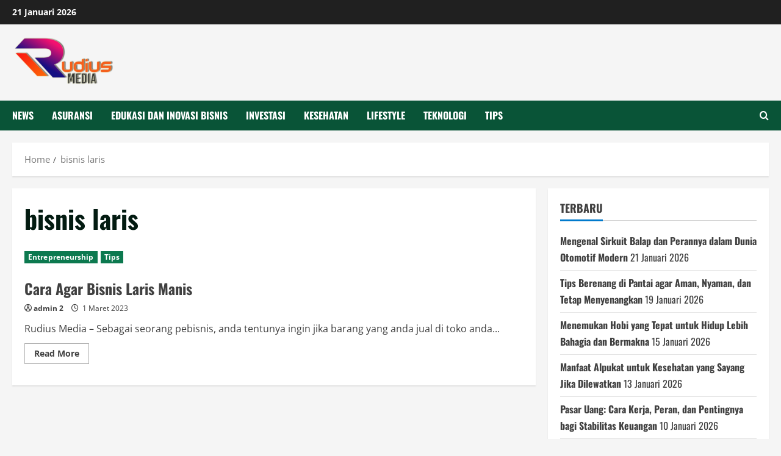

--- FILE ---
content_type: text/html; charset=UTF-8
request_url: https://rudiusmedia.com/tag/bisnis-laris/
body_size: 13867
content:
<!doctype html>
<html lang="id">

<head>
  <meta charset="UTF-8">
  <meta name="viewport" content="width=device-width, initial-scale=1">
  <link rel="profile" href="http://gmpg.org/xfn/11">

  <meta name='robots' content='index, follow, max-image-preview:large, max-snippet:-1, max-video-preview:-1' />
<link rel='preload' href='https://rudiusmedia.com/wp-content/themes/morenews/assets/fonts/oswald/oswald-regular.woff2' as='font' type='font/woff2' crossorigin='anonymous'>
<link rel='preload' href='https://rudiusmedia.com/wp-content/themes/morenews/assets/fonts/oswald/oswald-700.woff2' as='font' type='font/woff2' crossorigin='anonymous'>
<link rel='preload' href='https://rudiusmedia.com/wp-content/themes/morenews/assets/fonts/open-sans/open-sans-regular.woff2' as='font' type='font/woff2' crossorigin='anonymous'>
<link rel='preload' href='https://rudiusmedia.com/wp-content/themes/morenews/assets/fonts/open-sans/open-sans-700.woff2' as='font' type='font/woff2' crossorigin='anonymous'>

	<!-- This site is optimized with the Yoast SEO plugin v24.5 - https://yoast.com/wordpress/plugins/seo/ -->
	<title>bisnis laris Arsip - Rudius Media</title>
	<link rel="canonical" href="https://rudiusmedia.com/tag/bisnis-laris/" />
	<meta property="og:locale" content="id_ID" />
	<meta property="og:type" content="article" />
	<meta property="og:title" content="bisnis laris Arsip - Rudius Media" />
	<meta property="og:url" content="https://rudiusmedia.com/tag/bisnis-laris/" />
	<meta property="og:site_name" content="Rudius Media" />
	<meta name="twitter:card" content="summary_large_image" />
	<script type="application/ld+json" class="yoast-schema-graph">{"@context":"https://schema.org","@graph":[{"@type":"CollectionPage","@id":"https://rudiusmedia.com/tag/bisnis-laris/","url":"https://rudiusmedia.com/tag/bisnis-laris/","name":"bisnis laris Arsip - Rudius Media","isPartOf":{"@id":"https://rudiusmedia.com/#website"},"breadcrumb":{"@id":"https://rudiusmedia.com/tag/bisnis-laris/#breadcrumb"},"inLanguage":"id"},{"@type":"BreadcrumbList","@id":"https://rudiusmedia.com/tag/bisnis-laris/#breadcrumb","itemListElement":[{"@type":"ListItem","position":1,"name":"Beranda","item":"https://rudiusmedia.com/"},{"@type":"ListItem","position":2,"name":"bisnis laris"}]},{"@type":"WebSite","@id":"https://rudiusmedia.com/#website","url":"https://rudiusmedia.com/","name":"Rudius Media","description":"Portal Seputar Bisnis &amp; Berita","publisher":{"@id":"https://rudiusmedia.com/#organization"},"potentialAction":[{"@type":"SearchAction","target":{"@type":"EntryPoint","urlTemplate":"https://rudiusmedia.com/?s={search_term_string}"},"query-input":{"@type":"PropertyValueSpecification","valueRequired":true,"valueName":"search_term_string"}}],"inLanguage":"id"},{"@type":"Organization","@id":"https://rudiusmedia.com/#organization","name":"Rudius Media","url":"https://rudiusmedia.com/","logo":{"@type":"ImageObject","inLanguage":"id","@id":"https://rudiusmedia.com/#/schema/logo/image/","url":"https://rudiusmedia.com/wp-content/uploads/2023/06/cropped-Rudius-Media-new-e1687503051981.png","contentUrl":"https://rudiusmedia.com/wp-content/uploads/2023/06/cropped-Rudius-Media-new-e1687503051981.png","width":174,"height":85,"caption":"Rudius Media"},"image":{"@id":"https://rudiusmedia.com/#/schema/logo/image/"}}]}</script>
	<!-- / Yoast SEO plugin. -->


<link rel='preconnect' href='https://fonts.googleapis.com' />
<link rel='preconnect' href='https://fonts.gstatic.com' />
<link rel="alternate" type="application/rss+xml" title="Rudius Media &raquo; Feed" href="https://rudiusmedia.com/feed/" />
<link rel="alternate" type="application/rss+xml" title="Rudius Media &raquo; Umpan Komentar" href="https://rudiusmedia.com/comments/feed/" />
<link rel="alternate" type="application/rss+xml" title="Rudius Media &raquo; bisnis laris Umpan Tag" href="https://rudiusmedia.com/tag/bisnis-laris/feed/" />
<style id='wp-img-auto-sizes-contain-inline-css' type='text/css'>
img:is([sizes=auto i],[sizes^="auto," i]){contain-intrinsic-size:3000px 1500px}
/*# sourceURL=wp-img-auto-sizes-contain-inline-css */
</style>
<style id='wp-emoji-styles-inline-css' type='text/css'>

	img.wp-smiley, img.emoji {
		display: inline !important;
		border: none !important;
		box-shadow: none !important;
		height: 1em !important;
		width: 1em !important;
		margin: 0 0.07em !important;
		vertical-align: -0.1em !important;
		background: none !important;
		padding: 0 !important;
	}
/*# sourceURL=wp-emoji-styles-inline-css */
</style>
<style id='wp-block-library-inline-css' type='text/css'>
:root{--wp-block-synced-color:#7a00df;--wp-block-synced-color--rgb:122,0,223;--wp-bound-block-color:var(--wp-block-synced-color);--wp-editor-canvas-background:#ddd;--wp-admin-theme-color:#007cba;--wp-admin-theme-color--rgb:0,124,186;--wp-admin-theme-color-darker-10:#006ba1;--wp-admin-theme-color-darker-10--rgb:0,107,160.5;--wp-admin-theme-color-darker-20:#005a87;--wp-admin-theme-color-darker-20--rgb:0,90,135;--wp-admin-border-width-focus:2px}@media (min-resolution:192dpi){:root{--wp-admin-border-width-focus:1.5px}}.wp-element-button{cursor:pointer}:root .has-very-light-gray-background-color{background-color:#eee}:root .has-very-dark-gray-background-color{background-color:#313131}:root .has-very-light-gray-color{color:#eee}:root .has-very-dark-gray-color{color:#313131}:root .has-vivid-green-cyan-to-vivid-cyan-blue-gradient-background{background:linear-gradient(135deg,#00d084,#0693e3)}:root .has-purple-crush-gradient-background{background:linear-gradient(135deg,#34e2e4,#4721fb 50%,#ab1dfe)}:root .has-hazy-dawn-gradient-background{background:linear-gradient(135deg,#faaca8,#dad0ec)}:root .has-subdued-olive-gradient-background{background:linear-gradient(135deg,#fafae1,#67a671)}:root .has-atomic-cream-gradient-background{background:linear-gradient(135deg,#fdd79a,#004a59)}:root .has-nightshade-gradient-background{background:linear-gradient(135deg,#330968,#31cdcf)}:root .has-midnight-gradient-background{background:linear-gradient(135deg,#020381,#2874fc)}:root{--wp--preset--font-size--normal:16px;--wp--preset--font-size--huge:42px}.has-regular-font-size{font-size:1em}.has-larger-font-size{font-size:2.625em}.has-normal-font-size{font-size:var(--wp--preset--font-size--normal)}.has-huge-font-size{font-size:var(--wp--preset--font-size--huge)}.has-text-align-center{text-align:center}.has-text-align-left{text-align:left}.has-text-align-right{text-align:right}.has-fit-text{white-space:nowrap!important}#end-resizable-editor-section{display:none}.aligncenter{clear:both}.items-justified-left{justify-content:flex-start}.items-justified-center{justify-content:center}.items-justified-right{justify-content:flex-end}.items-justified-space-between{justify-content:space-between}.screen-reader-text{border:0;clip-path:inset(50%);height:1px;margin:-1px;overflow:hidden;padding:0;position:absolute;width:1px;word-wrap:normal!important}.screen-reader-text:focus{background-color:#ddd;clip-path:none;color:#444;display:block;font-size:1em;height:auto;left:5px;line-height:normal;padding:15px 23px 14px;text-decoration:none;top:5px;width:auto;z-index:100000}html :where(.has-border-color){border-style:solid}html :where([style*=border-top-color]){border-top-style:solid}html :where([style*=border-right-color]){border-right-style:solid}html :where([style*=border-bottom-color]){border-bottom-style:solid}html :where([style*=border-left-color]){border-left-style:solid}html :where([style*=border-width]){border-style:solid}html :where([style*=border-top-width]){border-top-style:solid}html :where([style*=border-right-width]){border-right-style:solid}html :where([style*=border-bottom-width]){border-bottom-style:solid}html :where([style*=border-left-width]){border-left-style:solid}html :where(img[class*=wp-image-]){height:auto;max-width:100%}:where(figure){margin:0 0 1em}html :where(.is-position-sticky){--wp-admin--admin-bar--position-offset:var(--wp-admin--admin-bar--height,0px)}@media screen and (max-width:600px){html :where(.is-position-sticky){--wp-admin--admin-bar--position-offset:0px}}

/*# sourceURL=wp-block-library-inline-css */
</style><style id='global-styles-inline-css' type='text/css'>
:root{--wp--preset--aspect-ratio--square: 1;--wp--preset--aspect-ratio--4-3: 4/3;--wp--preset--aspect-ratio--3-4: 3/4;--wp--preset--aspect-ratio--3-2: 3/2;--wp--preset--aspect-ratio--2-3: 2/3;--wp--preset--aspect-ratio--16-9: 16/9;--wp--preset--aspect-ratio--9-16: 9/16;--wp--preset--color--black: #000000;--wp--preset--color--cyan-bluish-gray: #abb8c3;--wp--preset--color--white: #ffffff;--wp--preset--color--pale-pink: #f78da7;--wp--preset--color--vivid-red: #cf2e2e;--wp--preset--color--luminous-vivid-orange: #ff6900;--wp--preset--color--luminous-vivid-amber: #fcb900;--wp--preset--color--light-green-cyan: #7bdcb5;--wp--preset--color--vivid-green-cyan: #00d084;--wp--preset--color--pale-cyan-blue: #8ed1fc;--wp--preset--color--vivid-cyan-blue: #0693e3;--wp--preset--color--vivid-purple: #9b51e0;--wp--preset--gradient--vivid-cyan-blue-to-vivid-purple: linear-gradient(135deg,rgb(6,147,227) 0%,rgb(155,81,224) 100%);--wp--preset--gradient--light-green-cyan-to-vivid-green-cyan: linear-gradient(135deg,rgb(122,220,180) 0%,rgb(0,208,130) 100%);--wp--preset--gradient--luminous-vivid-amber-to-luminous-vivid-orange: linear-gradient(135deg,rgb(252,185,0) 0%,rgb(255,105,0) 100%);--wp--preset--gradient--luminous-vivid-orange-to-vivid-red: linear-gradient(135deg,rgb(255,105,0) 0%,rgb(207,46,46) 100%);--wp--preset--gradient--very-light-gray-to-cyan-bluish-gray: linear-gradient(135deg,rgb(238,238,238) 0%,rgb(169,184,195) 100%);--wp--preset--gradient--cool-to-warm-spectrum: linear-gradient(135deg,rgb(74,234,220) 0%,rgb(151,120,209) 20%,rgb(207,42,186) 40%,rgb(238,44,130) 60%,rgb(251,105,98) 80%,rgb(254,248,76) 100%);--wp--preset--gradient--blush-light-purple: linear-gradient(135deg,rgb(255,206,236) 0%,rgb(152,150,240) 100%);--wp--preset--gradient--blush-bordeaux: linear-gradient(135deg,rgb(254,205,165) 0%,rgb(254,45,45) 50%,rgb(107,0,62) 100%);--wp--preset--gradient--luminous-dusk: linear-gradient(135deg,rgb(255,203,112) 0%,rgb(199,81,192) 50%,rgb(65,88,208) 100%);--wp--preset--gradient--pale-ocean: linear-gradient(135deg,rgb(255,245,203) 0%,rgb(182,227,212) 50%,rgb(51,167,181) 100%);--wp--preset--gradient--electric-grass: linear-gradient(135deg,rgb(202,248,128) 0%,rgb(113,206,126) 100%);--wp--preset--gradient--midnight: linear-gradient(135deg,rgb(2,3,129) 0%,rgb(40,116,252) 100%);--wp--preset--font-size--small: 13px;--wp--preset--font-size--medium: 20px;--wp--preset--font-size--large: 36px;--wp--preset--font-size--x-large: 42px;--wp--preset--spacing--20: 0.44rem;--wp--preset--spacing--30: 0.67rem;--wp--preset--spacing--40: 1rem;--wp--preset--spacing--50: 1.5rem;--wp--preset--spacing--60: 2.25rem;--wp--preset--spacing--70: 3.38rem;--wp--preset--spacing--80: 5.06rem;--wp--preset--shadow--natural: 6px 6px 9px rgba(0, 0, 0, 0.2);--wp--preset--shadow--deep: 12px 12px 50px rgba(0, 0, 0, 0.4);--wp--preset--shadow--sharp: 6px 6px 0px rgba(0, 0, 0, 0.2);--wp--preset--shadow--outlined: 6px 6px 0px -3px rgb(255, 255, 255), 6px 6px rgb(0, 0, 0);--wp--preset--shadow--crisp: 6px 6px 0px rgb(0, 0, 0);}:root { --wp--style--global--content-size: 740px;--wp--style--global--wide-size: 1300px; }:where(body) { margin: 0; }.wp-site-blocks > .alignleft { float: left; margin-right: 2em; }.wp-site-blocks > .alignright { float: right; margin-left: 2em; }.wp-site-blocks > .aligncenter { justify-content: center; margin-left: auto; margin-right: auto; }:where(.wp-site-blocks) > * { margin-block-start: 24px; margin-block-end: 0; }:where(.wp-site-blocks) > :first-child { margin-block-start: 0; }:where(.wp-site-blocks) > :last-child { margin-block-end: 0; }:root { --wp--style--block-gap: 24px; }:root :where(.is-layout-flow) > :first-child{margin-block-start: 0;}:root :where(.is-layout-flow) > :last-child{margin-block-end: 0;}:root :where(.is-layout-flow) > *{margin-block-start: 24px;margin-block-end: 0;}:root :where(.is-layout-constrained) > :first-child{margin-block-start: 0;}:root :where(.is-layout-constrained) > :last-child{margin-block-end: 0;}:root :where(.is-layout-constrained) > *{margin-block-start: 24px;margin-block-end: 0;}:root :where(.is-layout-flex){gap: 24px;}:root :where(.is-layout-grid){gap: 24px;}.is-layout-flow > .alignleft{float: left;margin-inline-start: 0;margin-inline-end: 2em;}.is-layout-flow > .alignright{float: right;margin-inline-start: 2em;margin-inline-end: 0;}.is-layout-flow > .aligncenter{margin-left: auto !important;margin-right: auto !important;}.is-layout-constrained > .alignleft{float: left;margin-inline-start: 0;margin-inline-end: 2em;}.is-layout-constrained > .alignright{float: right;margin-inline-start: 2em;margin-inline-end: 0;}.is-layout-constrained > .aligncenter{margin-left: auto !important;margin-right: auto !important;}.is-layout-constrained > :where(:not(.alignleft):not(.alignright):not(.alignfull)){max-width: var(--wp--style--global--content-size);margin-left: auto !important;margin-right: auto !important;}.is-layout-constrained > .alignwide{max-width: var(--wp--style--global--wide-size);}body .is-layout-flex{display: flex;}.is-layout-flex{flex-wrap: wrap;align-items: center;}.is-layout-flex > :is(*, div){margin: 0;}body .is-layout-grid{display: grid;}.is-layout-grid > :is(*, div){margin: 0;}body{padding-top: 0px;padding-right: 0px;padding-bottom: 0px;padding-left: 0px;}a:where(:not(.wp-element-button)){text-decoration: none;}:root :where(.wp-element-button, .wp-block-button__link){background-color: #32373c;border-width: 0;color: #fff;font-family: inherit;font-size: inherit;font-style: inherit;font-weight: inherit;letter-spacing: inherit;line-height: inherit;padding-top: calc(0.667em + 2px);padding-right: calc(1.333em + 2px);padding-bottom: calc(0.667em + 2px);padding-left: calc(1.333em + 2px);text-decoration: none;text-transform: inherit;}.has-black-color{color: var(--wp--preset--color--black) !important;}.has-cyan-bluish-gray-color{color: var(--wp--preset--color--cyan-bluish-gray) !important;}.has-white-color{color: var(--wp--preset--color--white) !important;}.has-pale-pink-color{color: var(--wp--preset--color--pale-pink) !important;}.has-vivid-red-color{color: var(--wp--preset--color--vivid-red) !important;}.has-luminous-vivid-orange-color{color: var(--wp--preset--color--luminous-vivid-orange) !important;}.has-luminous-vivid-amber-color{color: var(--wp--preset--color--luminous-vivid-amber) !important;}.has-light-green-cyan-color{color: var(--wp--preset--color--light-green-cyan) !important;}.has-vivid-green-cyan-color{color: var(--wp--preset--color--vivid-green-cyan) !important;}.has-pale-cyan-blue-color{color: var(--wp--preset--color--pale-cyan-blue) !important;}.has-vivid-cyan-blue-color{color: var(--wp--preset--color--vivid-cyan-blue) !important;}.has-vivid-purple-color{color: var(--wp--preset--color--vivid-purple) !important;}.has-black-background-color{background-color: var(--wp--preset--color--black) !important;}.has-cyan-bluish-gray-background-color{background-color: var(--wp--preset--color--cyan-bluish-gray) !important;}.has-white-background-color{background-color: var(--wp--preset--color--white) !important;}.has-pale-pink-background-color{background-color: var(--wp--preset--color--pale-pink) !important;}.has-vivid-red-background-color{background-color: var(--wp--preset--color--vivid-red) !important;}.has-luminous-vivid-orange-background-color{background-color: var(--wp--preset--color--luminous-vivid-orange) !important;}.has-luminous-vivid-amber-background-color{background-color: var(--wp--preset--color--luminous-vivid-amber) !important;}.has-light-green-cyan-background-color{background-color: var(--wp--preset--color--light-green-cyan) !important;}.has-vivid-green-cyan-background-color{background-color: var(--wp--preset--color--vivid-green-cyan) !important;}.has-pale-cyan-blue-background-color{background-color: var(--wp--preset--color--pale-cyan-blue) !important;}.has-vivid-cyan-blue-background-color{background-color: var(--wp--preset--color--vivid-cyan-blue) !important;}.has-vivid-purple-background-color{background-color: var(--wp--preset--color--vivid-purple) !important;}.has-black-border-color{border-color: var(--wp--preset--color--black) !important;}.has-cyan-bluish-gray-border-color{border-color: var(--wp--preset--color--cyan-bluish-gray) !important;}.has-white-border-color{border-color: var(--wp--preset--color--white) !important;}.has-pale-pink-border-color{border-color: var(--wp--preset--color--pale-pink) !important;}.has-vivid-red-border-color{border-color: var(--wp--preset--color--vivid-red) !important;}.has-luminous-vivid-orange-border-color{border-color: var(--wp--preset--color--luminous-vivid-orange) !important;}.has-luminous-vivid-amber-border-color{border-color: var(--wp--preset--color--luminous-vivid-amber) !important;}.has-light-green-cyan-border-color{border-color: var(--wp--preset--color--light-green-cyan) !important;}.has-vivid-green-cyan-border-color{border-color: var(--wp--preset--color--vivid-green-cyan) !important;}.has-pale-cyan-blue-border-color{border-color: var(--wp--preset--color--pale-cyan-blue) !important;}.has-vivid-cyan-blue-border-color{border-color: var(--wp--preset--color--vivid-cyan-blue) !important;}.has-vivid-purple-border-color{border-color: var(--wp--preset--color--vivid-purple) !important;}.has-vivid-cyan-blue-to-vivid-purple-gradient-background{background: var(--wp--preset--gradient--vivid-cyan-blue-to-vivid-purple) !important;}.has-light-green-cyan-to-vivid-green-cyan-gradient-background{background: var(--wp--preset--gradient--light-green-cyan-to-vivid-green-cyan) !important;}.has-luminous-vivid-amber-to-luminous-vivid-orange-gradient-background{background: var(--wp--preset--gradient--luminous-vivid-amber-to-luminous-vivid-orange) !important;}.has-luminous-vivid-orange-to-vivid-red-gradient-background{background: var(--wp--preset--gradient--luminous-vivid-orange-to-vivid-red) !important;}.has-very-light-gray-to-cyan-bluish-gray-gradient-background{background: var(--wp--preset--gradient--very-light-gray-to-cyan-bluish-gray) !important;}.has-cool-to-warm-spectrum-gradient-background{background: var(--wp--preset--gradient--cool-to-warm-spectrum) !important;}.has-blush-light-purple-gradient-background{background: var(--wp--preset--gradient--blush-light-purple) !important;}.has-blush-bordeaux-gradient-background{background: var(--wp--preset--gradient--blush-bordeaux) !important;}.has-luminous-dusk-gradient-background{background: var(--wp--preset--gradient--luminous-dusk) !important;}.has-pale-ocean-gradient-background{background: var(--wp--preset--gradient--pale-ocean) !important;}.has-electric-grass-gradient-background{background: var(--wp--preset--gradient--electric-grass) !important;}.has-midnight-gradient-background{background: var(--wp--preset--gradient--midnight) !important;}.has-small-font-size{font-size: var(--wp--preset--font-size--small) !important;}.has-medium-font-size{font-size: var(--wp--preset--font-size--medium) !important;}.has-large-font-size{font-size: var(--wp--preset--font-size--large) !important;}.has-x-large-font-size{font-size: var(--wp--preset--font-size--x-large) !important;}
/*# sourceURL=global-styles-inline-css */
</style>

<link rel='stylesheet' id='bootstrap-css' href='https://rudiusmedia.com/wp-content/themes/morenews/assets/bootstrap/css/bootstrap.min.css?ver=6.9' type='text/css' media='all' />
<link rel='stylesheet' id='morenews-style-css' href='https://rudiusmedia.com/wp-content/themes/morenews/style.min.css?ver=1.3.0' type='text/css' media='all' />
<style id='morenews-style-inline-css' type='text/css'>
body.aft-dark-mode #sidr,body.aft-dark-mode,body.aft-dark-mode.custom-background,body.aft-dark-mode #af-preloader{background-color:#000000;} body.aft-default-mode #sidr,body.aft-default-mode #af-preloader,body.aft-default-mode{background-color:#f5f5f5;} .frm_style_formidable-style.with_frm_style .frm_compact .frm_dropzone.dz-clickable .dz-message,.frm_style_formidable-style.with_frm_style input[type=submit],.frm_style_formidable-style.with_frm_style .frm_submit input[type=button],.frm_style_formidable-style.with_frm_style .frm_submit button,.frm_form_submit_style,.frm_style_formidable-style.with_frm_style .frm-edit-page-btn,.woocommerce #respond input#submit.disabled,.woocommerce #respond input#submit:disabled,.woocommerce #respond input#submit:disabled[disabled],.woocommerce a.button.disabled,.woocommerce a.button:disabled,.woocommerce a.button:disabled[disabled],.woocommerce button.button.disabled,.woocommerce button.button:disabled,.woocommerce button.button:disabled[disabled],.woocommerce input.button.disabled,.woocommerce input.button:disabled,.woocommerce input.button:disabled[disabled],.woocommerce #respond input#submit,.woocommerce a.button,.woocommerce button.button,.woocommerce input.button,.woocommerce #respond input#submit.alt,.woocommerce a.button.alt,.woocommerce button.button.alt,.woocommerce input.button.alt,.woocommerce-account .addresses .title .edit,:root .wc-block-featured-product__link :where(.wp-element-button,.wp-block-button__link),:root .wc-block-featured-category__link :where(.wp-element-button,.wp-block-button__link),hustle-button,button.wc-block-mini-cart__button,.wc-block-checkout .wp-block-button__link,.wp-block-button.wc-block-components-product-button .wp-block-button__link,.wc-block-grid__product-add-to-cart.wp-block-button .wp-block-button__link,body .wc-block-components-button,.wc-block-grid .wp-block-button__link,.woocommerce-notices-wrapper .button,body .woocommerce-notices-wrapper .button:hover,body.woocommerce .single_add_to_cart_button.button:hover,body.woocommerce a.button.add_to_cart_button:hover,.widget-title-fill-and-border .wp-block-search__label,.widget-title-fill-and-border .wp-block-group .wp-block-heading,.widget-title-fill-and-no-border .wp-block-search__label,.widget-title-fill-and-no-border .wp-block-group .wp-block-heading,.widget-title-fill-and-border .wp_post_author_widget .widget-title .header-after,.widget-title-fill-and-border .widget-title .heading-line,.widget-title-fill-and-border .aft-posts-tabs-panel .nav-tabs>li>a.active,.widget-title-fill-and-border .aft-main-banner-wrapper .widget-title .heading-line ,.widget-title-fill-and-no-border .wp_post_author_widget .widget-title .header-after,.widget-title-fill-and-no-border .widget-title .heading-line,.widget-title-fill-and-no-border .aft-posts-tabs-panel .nav-tabs>li>a.active,.widget-title-fill-and-no-border .aft-main-banner-wrapper .widget-title .heading-line,a.sidr-class-sidr-button-close,body.widget-title-border-bottom .header-after1 .heading-line-before,body.widget-title-border-bottom .widget-title .heading-line-before,.widget-title-border-center .wp-block-search__label::after,.widget-title-border-center .wp-block-group .wp-block-heading::after,.widget-title-border-center .wp_post_author_widget .widget-title .heading-line-before,.widget-title-border-center .aft-posts-tabs-panel .nav-tabs>li>a.active::after,.widget-title-border-center .wp_post_author_widget .widget-title .header-after::after,.widget-title-border-center .widget-title .heading-line-after,.widget-title-border-bottom .wp-block-search__label::after,.widget-title-border-bottom .wp-block-group .wp-block-heading::after,.widget-title-border-bottom .heading-line::before,.widget-title-border-bottom .wp-post-author-wrap .header-after::before,.widget-title-border-bottom .aft-posts-tabs-panel .nav-tabs>li>a.active span::after,.aft-dark-mode .is-style-fill a.wp-block-button__link:not(.has-background),.aft-default-mode .is-style-fill a.wp-block-button__link:not(.has-background),a.comment-reply-link,body.aft-default-mode .reply a,body.aft-dark-mode .reply a,.aft-popular-taxonomies-lists span::before ,#loader-wrapper div,span.heading-line::before,.wp-post-author-wrap .header-after::before,body.aft-dark-mode input[type="button"],body.aft-dark-mode input[type="reset"],body.aft-dark-mode input[type="submit"],body.aft-dark-mode .inner-suscribe input[type=submit],body.aft-default-mode input[type="button"],body.aft-default-mode input[type="reset"],body.aft-default-mode input[type="submit"],body.aft-default-mode .inner-suscribe input[type=submit],.woocommerce-product-search button[type="submit"],input.search-submit,.wp-block-search__button,.af-youtube-slider .af-video-wrap .af-bg-play i,.af-youtube-video-list .entry-header-yt-video-wrapper .af-yt-video-play i,.af-post-format i,body .btn-style1 a:visited,body .btn-style1 a,body .morenews-pagination .nav-links .page-numbers.current,body #scroll-up,button,body article.sticky .read-single:before,.aft-readmore-wrapper a.aft-readmore:hover,body.aft-dark-mode .aft-readmore-wrapper a.aft-readmore:hover,footer.site-footer .aft-readmore-wrapper a.aft-readmore:hover,.aft-readmore-wrapper a.aft-readmore:hover,body .trending-posts-vertical .trending-no{background-color:#1520f2;} div.wpforms-container-full button[type=submit]:hover,div.wpforms-container-full button[type=submit]:not(:hover):not(:active){background-color:#1520f2 !important;} .grid-design-texts-over-image .aft-readmore-wrapper a.aft-readmore:hover,.aft-readmore-wrapper a.aft-readmore:hover,body.aft-dark-mode .aft-readmore-wrapper a.aft-readmore:hover,body.aft-default-mode .aft-readmore-wrapper a.aft-readmore:hover,body.single .entry-header .aft-post-excerpt-and-meta .post-excerpt,body.aft-dark-mode.single span.tags-links a:hover,.morenews-pagination .nav-links .page-numbers.current,.aft-readmore-wrapper a.aft-readmore:hover,p.awpa-more-posts a:hover{border-color:#1520f2;} .wp-post-author-meta .wp-post-author-meta-more-posts a.awpa-more-posts:hover{border-color:#1520f2;} body:not(.rtl) .aft-popular-taxonomies-lists span::after{border-left-color:#1520f2;} body.rtl .aft-popular-taxonomies-lists span::after{border-right-color:#1520f2;} .widget-title-fill-and-no-border .wp-block-search__label::after,.widget-title-fill-and-no-border .wp-block-group .wp-block-heading::after,.widget-title-fill-and-no-border .aft-posts-tabs-panel .nav-tabs>li a.active::after,.widget-title-fill-and-no-border .morenews-widget .widget-title::before,.widget-title-fill-and-no-border .morenews-customizer .widget-title::before{border-top-color:#1520f2;} .woocommerce div.product .woocommerce-tabs ul.tabs li.active,#scroll-up::after,.aft-dark-mode #loader,.aft-default-mode #loader{border-bottom-color:#1520f2;} footer.site-footer .wp-calendar-nav a:hover,footer.site-footer .wp-block-latest-comments__comment-meta a:hover,.aft-dark-mode .tagcloud a:hover,.aft-dark-mode .widget ul.menu >li a:hover,.aft-dark-mode .widget > ul > li a:hover,.banner-exclusive-posts-wrapper a:hover,.list-style .read-title h3 a:hover,.grid-design-default .read-title h3 a:hover,body.aft-dark-mode .banner-exclusive-posts-wrapper a:hover,body.aft-dark-mode .banner-exclusive-posts-wrapper a:visited:hover,body.aft-default-mode .banner-exclusive-posts-wrapper a:hover,body.aft-default-mode .banner-exclusive-posts-wrapper a:visited:hover,body.wp-post-author-meta .awpa-display-name a:hover,.widget_text a ,.post-description a:not(.aft-readmore),.post-description a:not(.aft-readmore):visited,.wp_post_author_widget .wp-post-author-meta .awpa-display-name a:hover,.wp-post-author-meta .wp-post-author-meta-more-posts a.awpa-more-posts:hover,body.aft-default-mode .af-breadcrumbs a:hover,body.aft-dark-mode .af-breadcrumbs a:hover,body .wp-block-latest-comments li.wp-block-latest-comments__comment a:hover,body .site-footer .color-pad .read-title h3 a:hover,body.aft-dark-mode #secondary .morenews-widget ul[class*="wp-block-"] a:hover,body.aft-dark-mode #secondary .morenews-widget ol[class*="wp-block-"] a:hover,body.aft-dark-mode a.post-edit-link:hover,body.aft-default-mode #secondary .morenews-widget ul[class*="wp-block-"] a:hover,body.aft-default-mode #secondary .morenews-widget ol[class*="wp-block-"] a:hover,body.aft-default-mode a.post-edit-link:hover,body.aft-default-mode #secondary .widget > ul > li a:hover,body.aft-default-mode footer.comment-meta a:hover,body.aft-dark-mode footer.comment-meta a:hover,body.aft-default-mode .comment-form a:hover,body.aft-dark-mode .comment-form a:hover,body.aft-dark-mode .entry-content > .wp-block-tag-cloud a:not(.has-text-color):hover,body.aft-default-mode .entry-content > .wp-block-tag-cloud a:not(.has-text-color):hover,body.aft-dark-mode .entry-content .wp-block-archives-list.wp-block-archives a:not(.has-text-color):hover,body.aft-default-mode .entry-content .wp-block-archives-list.wp-block-archives a:not(.has-text-color):hover,body.aft-dark-mode .entry-content .wp-block-latest-posts a:not(.has-text-color):hover,body.aft-dark-mode .entry-content .wp-block-categories-list.wp-block-categories a:not(.has-text-color):hover,body.aft-default-mode .entry-content .wp-block-latest-posts a:not(.has-text-color):hover,body.aft-default-mode .entry-content .wp-block-categories-list.wp-block-categories a:not(.has-text-color):hover,.aft-default-mode .wp-block-archives-list.wp-block-archives a:not(.has-text-color):hover,.aft-default-mode .wp-block-latest-posts a:not(.has-text-color):hover,.aft-default-mode .wp-block-categories-list.wp-block-categories a:not(.has-text-color):hover,.aft-default-mode .wp-block-latest-comments li.wp-block-latest-comments__comment a:hover,.aft-dark-mode .wp-block-archives-list.wp-block-archives a:not(.has-text-color):hover,.aft-dark-mode .wp-block-latest-posts a:not(.has-text-color):hover,.aft-dark-mode .wp-block-categories-list.wp-block-categories a:not(.has-text-color):hover,.aft-dark-mode .wp-block-latest-comments li.wp-block-latest-comments__comment a:hover,body.aft-dark-mode .morenews-pagination .nav-links a.page-numbers:hover,body.aft-default-mode .morenews-pagination .nav-links a.page-numbers:hover,body.aft-default-mode .aft-popular-taxonomies-lists ul li a:hover ,body.aft-dark-mode .aft-popular-taxonomies-lists ul li a:hover,body.aft-dark-mode .wp-calendar-nav a,body .entry-content > .wp-block-heading a:not(.has-link-color),body .entry-content > ul a,body .entry-content > ol a,body .entry-content > p a ,body.aft-default-mode p.logged-in-as a,body.aft-dark-mode p.logged-in-as a,body.aft-dark-mode .woocommerce-loop-product__title:hover,body.aft-default-mode .woocommerce-loop-product__title:hover,a:hover,p a,.stars a:active,.stars a:focus,.morenews-widget.widget_text a,body.aft-default-mode .wp-block-latest-comments li.wp-block-latest-comments__comment a:hover,body.aft-dark-mode .wp-block-latest-comments li.wp-block-latest-comments__comment a:hover,.entry-content .wp-block-latest-comments a:not(.has-text-color):hover,.wc-block-grid__product .wc-block-grid__product-link:focus,body.aft-default-mode .entry-content h1:not(.has-link-color):not(.wp-block-post-title) a,body.aft-default-mode .entry-content h2:not(.has-link-color):not(.wp-block-post-title) a,body.aft-default-mode .entry-content h3:not(.has-link-color):not(.wp-block-post-title) a,body.aft-default-mode .entry-content h4:not(.has-link-color):not(.wp-block-post-title) a,body.aft-default-mode .entry-content h5:not(.has-link-color):not(.wp-block-post-title) a,body.aft-default-mode .entry-content h6:not(.has-link-color):not(.wp-block-post-title) a,body.aft-dark-mode .entry-content h1:not(.has-link-color):not(.wp-block-post-title) a,body.aft-dark-mode .entry-content h2:not(.has-link-color):not(.wp-block-post-title) a,body.aft-dark-mode .entry-content h3:not(.has-link-color):not(.wp-block-post-title) a,body.aft-dark-mode .entry-content h4:not(.has-link-color):not(.wp-block-post-title) a,body.aft-dark-mode .entry-content h5:not(.has-link-color):not(.wp-block-post-title) a,body.aft-dark-mode .entry-content h6:not(.has-link-color):not(.wp-block-post-title) a,body.aft-default-mode .comment-content a,body.aft-dark-mode .comment-content a,body.aft-default-mode .post-excerpt a,body.aft-dark-mode .post-excerpt a,body.aft-default-mode .wp-block-tag-cloud a:hover,body.aft-default-mode .tagcloud a:hover,body.aft-default-mode.single span.tags-links a:hover,body.aft-default-mode p.awpa-more-posts a:hover,body.aft-default-mode p.awpa-website a:hover ,body.aft-default-mode .wp-post-author-meta h4 a:hover,body.aft-default-mode .widget ul.menu >li a:hover,body.aft-default-mode .widget > ul > li a:hover,body.aft-default-mode .nav-links a:hover,body.aft-default-mode ul.trail-items li a:hover,body.aft-dark-mode .wp-block-tag-cloud a:hover,body.aft-dark-mode .tagcloud a:hover,body.aft-dark-mode.single span.tags-links a:hover,body.aft-dark-mode p.awpa-more-posts a:hover,body.aft-dark-mode p.awpa-website a:hover ,body.aft-dark-mode .widget ul.menu >li a:hover,body.aft-dark-mode .nav-links a:hover,body.aft-dark-mode ul.trail-items li a:hover{color:#1520f2;} @media only screen and (min-width:992px){body.aft-default-mode .morenews-header .main-navigation .menu-desktop > ul > li:hover > a:before,body.aft-default-mode .morenews-header .main-navigation .menu-desktop > ul > li.current-menu-item > a:before{background-color:#1520f2;} } .woocommerce-product-search button[type="submit"],input.search-submit{background-color:#1520f2;} .aft-dark-mode .entry-content a:hover,.aft-dark-mode .entry-content a:focus,.aft-dark-mode .entry-content a:active,.wp-calendar-nav a,#wp-calendar tbody td a,body.aft-dark-mode #wp-calendar tbody td#today,body.aft-default-mode #wp-calendar tbody td#today,body.aft-default-mode .entry-content > .wp-block-heading a:not(.has-link-color),body.aft-dark-mode .entry-content > .wp-block-heading a:not(.has-link-color),body .entry-content > ul a,body .entry-content > ul a:visited,body .entry-content > ol a,body .entry-content > ol a:visited,body .entry-content > p a,body .entry-content > p a:visited{color:#1520f2;} .woocommerce-product-search button[type="submit"],input.search-submit,body.single span.tags-links a:hover,body .entry-content > .wp-block-heading a:not(.has-link-color),body .entry-content > ul a,body .entry-content > ul a:visited,body .entry-content > ol a,body .entry-content > ol a:visited,body .entry-content > p a,body .entry-content > p a:visited{border-color:#1520f2;} @media only screen and (min-width:993px){.main-navigation .menu-desktop > li.current-menu-item::after,.main-navigation .menu-desktop > ul > li.current-menu-item::after,.main-navigation .menu-desktop > li::after,.main-navigation .menu-desktop > ul > li::after{background-color:#1520f2;} } .site-branding .site-title{font-family:Oswald;} body,button,input,select,optgroup,.cat-links li a,.min-read,.af-social-contacts .social-widget-menu .screen-reader-text,textarea{font-family:Open Sans;} .wp-block-tag-cloud a,.tagcloud a,body span.hustle-title,.wp-block-blockspare-blockspare-tabs .bs-tabs-title-list li a.bs-tab-title,.navigation.post-navigation .nav-links a,div.custom-menu-link > a,.exclusive-posts .exclusive-now span,.aft-popular-taxonomies-lists span,.exclusive-posts a,.aft-posts-tabs-panel .nav-tabs>li>a,.widget-title-border-bottom .aft-posts-tabs-panel .nav-tabs>li>a,.nav-tabs>li,.widget ul ul li,.widget ul.menu >li ,.widget > ul > li,.wp-block-search__label,.wp-block-latest-posts.wp-block-latest-posts__list li,.wp-block-latest-comments li.wp-block-latest-comments__comment,.wp-block-group ul li a,.main-navigation ul li a,h1,h2,h3,h4,h5,h6{font-family:Oswald;} <!-- .elementor-page .elementor-section.elementor-section-full_width > .elementor-container,.elementor-page .elementor-section.elementor-section-boxed > .elementor-container,.elementor-default .elementor-section.elementor-section-full_width > .elementor-container,.elementor-default .elementor-section.elementor-section-boxed > .elementor-container{max-width:1300px;} --> .container-wrapper .elementor{max-width:100%;} .full-width-content .elementor-section-stretched,.align-content-left .elementor-section-stretched,.align-content-right .elementor-section-stretched{max-width:100%;left:0 !important;}
/*# sourceURL=morenews-style-inline-css */
</style>
<link rel='stylesheet' id='moremag-css' href='https://rudiusmedia.com/wp-content/themes/moremag/style.css?ver=1.3.0' type='text/css' media='all' />
<link rel='stylesheet' id='aft-icons-css' href='https://rudiusmedia.com/wp-content/themes/morenews/assets/icons/style.css?ver=6.9' type='text/css' media='all' />
<link rel='stylesheet' id='slick-css' href='https://rudiusmedia.com/wp-content/themes/morenews/assets/slick/css/slick.min.css?ver=6.9' type='text/css' media='all' />
<link rel='stylesheet' id='sidr-css' href='https://rudiusmedia.com/wp-content/themes/morenews/assets/sidr/css/jquery.sidr.dark.css?ver=6.9' type='text/css' media='all' />
<link rel='stylesheet' id='magnific-popup-css' href='https://rudiusmedia.com/wp-content/themes/morenews/assets/magnific-popup/magnific-popup.css?ver=6.9' type='text/css' media='all' />
<script type="text/javascript" src="https://rudiusmedia.com/wp-includes/js/jquery/jquery.min.js?ver=3.7.1" id="jquery-core-js"></script>
<script type="text/javascript" src="https://rudiusmedia.com/wp-includes/js/jquery/jquery-migrate.min.js?ver=3.4.1" id="jquery-migrate-js"></script>
<script type="text/javascript" src="https://rudiusmedia.com/wp-content/themes/morenews/assets/background-script.js?ver=1.3.0" id="morenews-background-script-js"></script>
<link rel="https://api.w.org/" href="https://rudiusmedia.com/wp-json/" /><link rel="alternate" title="JSON" type="application/json" href="https://rudiusmedia.com/wp-json/wp/v2/tags/477" /><link rel="EditURI" type="application/rsd+xml" title="RSD" href="https://rudiusmedia.com/xmlrpc.php?rsd" />
<meta name="generator" content="WordPress 6.9" />
    <style type="text/css">
      .site-title,
      .site-description {
        position: absolute;
        clip: rect(1px, 1px, 1px, 1px);
        display: none;
      }

          </style>
<link rel="icon" href="https://rudiusmedia.com/wp-content/uploads/2022/09/cropped-Rudius-Media-logo-32x32.png" sizes="32x32" />
<link rel="icon" href="https://rudiusmedia.com/wp-content/uploads/2022/09/cropped-Rudius-Media-logo-192x192.png" sizes="192x192" />
<link rel="apple-touch-icon" href="https://rudiusmedia.com/wp-content/uploads/2022/09/cropped-Rudius-Media-logo-180x180.png" />
<meta name="msapplication-TileImage" content="https://rudiusmedia.com/wp-content/uploads/2022/09/cropped-Rudius-Media-logo-270x270.png" />
</head>

<body class="archive tag tag-bisnis-laris tag-477 wp-custom-logo wp-embed-responsive wp-theme-morenews wp-child-theme-moremag hfeed  aft-sticky-header aft-default-mode aft-header-layout-side header-image-default widget-title-border-bottom default-content-layout align-content-left af-wide-layout">
  
  
  <div id="page" class="site af-whole-wrapper">
    <a class="skip-link screen-reader-text" href="#content">Skip to content</a>

    
    <header id="masthead" class="header-layout-side morenews-header">
        <div class="top-header">
    <div class="container-wrapper">
      <div class="top-bar-flex">
        <div class="top-bar-left col-2">
          <div class="date-bar-left">
                  <span class="topbar-date">
        21 Januari 2026      </span>
              </div>
        </div>
        <div class="top-bar-right col-2">
          <div class="aft-small-social-menu">
                            </div>
        </div>
      </div>
    </div>
  </div>
<div class="af-middle-header " >
  <div class="container-wrapper">

        <div class="af-middle-container">
      <div class="logo">
            <div class="site-branding ">
      <a href="https://rudiusmedia.com/" class="custom-logo-link" rel="home"><img width="174" height="85" src="https://rudiusmedia.com/wp-content/uploads/2023/06/cropped-Rudius-Media-new-e1687503051981.png" class="custom-logo" alt="Rudius Media new" decoding="async" loading="lazy" /></a>        <p class="site-title font-family-1">
          <a href="https://rudiusmedia.com/" class="site-title-anchor" rel="home">Rudius Media</a>
        </p>
      
              <p class="site-description">Portal Seputar Bisnis &amp; Berita</p>
          </div>

      </div>
          </div>
  </div>
</div>
<div id="main-navigation-bar" class="af-bottom-header">
  <div class="container-wrapper">
    <div class="bottom-bar-flex">
      <div class="offcanvas-navigaiton">
                <div class="af-bottom-head-nav">
              <div class="navigation-container">
      <nav class="main-navigation clearfix">

        <span class="toggle-menu" aria-controls="primary-menu" aria-expanded="false">
          <a href="#" role="button" class="aft-void-menu" aria-expanded="false">
            <span class="screen-reader-text">
              Primary Menu            </span>
            <i class="ham"></i>
          </a>
        </span>


        <div class="menu main-menu menu-desktop show-menu-border"><ul id="primary-menu" class="menu"><li id="menu-item-15" class="menu-item menu-item-type-taxonomy menu-item-object-category menu-item-15"><a href="https://rudiusmedia.com/category/news/">News</a></li>
<li id="menu-item-317" class="menu-item menu-item-type-taxonomy menu-item-object-category menu-item-317"><a href="https://rudiusmedia.com/category/asuransi/">Asuransi</a></li>
<li id="menu-item-17" class="menu-item menu-item-type-taxonomy menu-item-object-category menu-item-17"><a href="https://rudiusmedia.com/category/edukasi-dan-inovasi-bisnis/">Edukasi dan Inovasi Bisnis</a></li>
<li id="menu-item-19" class="menu-item menu-item-type-taxonomy menu-item-object-category menu-item-19"><a href="https://rudiusmedia.com/category/investasi/">Investasi</a></li>
<li id="menu-item-3208" class="menu-item menu-item-type-taxonomy menu-item-object-category menu-item-3208"><a href="https://rudiusmedia.com/category/kesehatan/">Kesehatan</a></li>
<li id="menu-item-814" class="menu-item menu-item-type-taxonomy menu-item-object-category menu-item-814"><a href="https://rudiusmedia.com/category/lifestyle/">Lifestyle</a></li>
<li id="menu-item-813" class="menu-item menu-item-type-taxonomy menu-item-object-category menu-item-813"><a href="https://rudiusmedia.com/category/teknologi/">Teknologi</a></li>
<li id="menu-item-18" class="menu-item menu-item-type-taxonomy menu-item-object-category menu-item-18"><a href="https://rudiusmedia.com/category/tips/">Tips</a></li>
</ul></div>      </nav>
    </div>


          </div>
      </div>
      <div class="search-watch">
            <div class="af-search-wrap">
      <div class="search-overlay" aria-label="Open search form">
        <a href="#" title="Search" class="search-icon" aria-label="Open search form">
          <i class="fa fa-search"></i>
        </a>
        <div class="af-search-form">
          <form role="search" method="get" class="search-form" action="https://rudiusmedia.com/">
				<label>
					<span class="screen-reader-text">Cari untuk:</span>
					<input type="search" class="search-field" placeholder="Cari &hellip;" value="" name="s" />
				</label>
				<input type="submit" class="search-submit" value="Cari" />
			</form>        </div>
      </div>
    </div>

            
          </div>
    </div>
  </div>
</div>    </header>

    <!-- end slider-section -->
  
                    <div class="aft-main-breadcrumb-wrapper container-wrapper">
              <div class="af-breadcrumbs font-family-1 color-pad">

      <div role="navigation" aria-label="Breadcrumbs" class="breadcrumb-trail breadcrumbs" itemprop="breadcrumb"><ul class="trail-items" itemscope itemtype="http://schema.org/BreadcrumbList"><meta name="numberOfItems" content="2" /><meta name="itemListOrder" content="Ascending" /><li itemprop="itemListElement" itemscope itemtype="http://schema.org/ListItem" class="trail-item trail-begin"><a href="https://rudiusmedia.com/" rel="home" itemprop="item"><span itemprop="name">Home</span></a><meta itemprop="position" content="1" /></li><li itemprop="itemListElement" itemscope itemtype="http://schema.org/ListItem" class="trail-item trail-end"><a href="https://rudiusmedia.com/tag/bisnis-laris/" itemprop="item"><span itemprop="name">bisnis laris</span></a><meta itemprop="position" content="2" /></li></ul></div>
    </div>
          </div>
      
      <div id="content" class="container-wrapper">
          <div class="section-block-upper">
    <div id="primary" class="content-area">
        <main id="main" class="site-main">

            
                <header class="header-title-wrapper1 entry-header-details">
                    <h1 class="page-title">bisnis laris</h1>                </header><!-- .header-title-wrapper -->
                        <div class="af-container-row aft-archive-wrapper morenews-customizer clearfix archive-layout-list">
        

        <article id="post-594" class="latest-posts-list col-1 float-l pad archive-layout-list archive-image-left post-594 post type-post status-publish format-standard hentry category-entrepreneurship category-tips tag-bisnis-laris tag-cara-agar-bisnis-laris tag-tips-bisnis-laris" >
            <div class="archive-list-post list-style">
        <div class="af-double-column list-style clearfix aft-list-show-image no-post-image">
      <div class="read-single color-pad">
        <div class="col-3 float-l pos-rel read-img read-bg-img">
          <a class="aft-post-image-link"
            href="https://rudiusmedia.com/cara-agar-bisnis-laris-manis/">Cara Agar Bisnis Laris Manis</a>
                                          <div class="category-min-read-wrap af-cat-widget-carousel">
              <div class="post-format-and-min-read-wrap">
                                              </div>
              <div class="read-categories categories-inside-image">
                <ul class="cat-links"><li class="meta-category">
                             <a class="morenews-categories category-color-1" href="https://rudiusmedia.com/category/entrepreneurship/" aria-label="Entrepreneurship">
                                 Entrepreneurship
                             </a>
                        </li><li class="meta-category">
                             <a class="morenews-categories category-color-1" href="https://rudiusmedia.com/category/tips/" aria-label="Tips">
                                 Tips
                             </a>
                        </li></ul>              </div>
            </div>
                  </div>
        <div class="col-66 float-l pad read-details color-tp-pad">
          
          <div class="read-title">
            <h3>
              <a href="https://rudiusmedia.com/cara-agar-bisnis-laris-manis/">Cara Agar Bisnis Laris Manis</a>
            </h3>
          </div>
                      <div class="post-item-metadata entry-meta author-links">
              


                            <span class="item-metadata posts-author byline">
                                            <i class="far fa-user-circle"></i>
                          <a href="https://rudiusmedia.com/author/admin2/">
              admin 2      </a>
                    </span>
            

                            <span class="item-metadata posts-date">
                    <i class="far fa-clock" aria-hidden="true"></i>
                    1 Maret 2023                </span>
            


                          </div>
          
                      <div class="read-descprition full-item-discription">
              <div class="post-description">
                Rudius Media &#8211; Sebagai seorang pebisnis, anda tentunya ingin jika barang yang anda jual di toko anda...<div class="aft-readmore-wrapper">
         <a href="https://rudiusmedia.com/cara-agar-bisnis-laris-manis/" class="aft-readmore" aria-label="Read more about Cara Agar Bisnis Laris Manis">
           Read More <span class="screen-reader-text">Read more about Cara Agar Bisnis Laris Manis</span>
         </a>
       </div>              </div>
            </div>
          
        </div>
      </div>
    </div>

    </div>









        </article>
    
                </div>
                <div class="col col-ten">
                <div class="morenews-pagination">
                                    </div>
            </div>
        </main><!-- #main -->

    </div><!-- #primary -->
        


<div id="secondary" class="sidebar-area sidebar-sticky-top">
        <aside class="widget-area color-pad">
            
		<div id="recent-posts-3" class="widget morenews-widget widget_recent_entries">
		<h2 class="widget-title widget-title-1"><span class="heading-line-before"></span><span class="heading-line">Terbaru</span><span class="heading-line-after"></span></h2>
		<ul>
											<li>
					<a href="https://rudiusmedia.com/mengenal-sirkuit-balap-dan-perannya-dalam-dunia-otomotif-modern/">Mengenal Sirkuit Balap dan Perannya dalam Dunia Otomotif Modern</a>
											<span class="post-date">21 Januari 2026</span>
									</li>
											<li>
					<a href="https://rudiusmedia.com/tips-berenang-di-pantai-agar-aman-nyaman-dan-tetap-menyenangkan/">Tips Berenang di Pantai agar Aman, Nyaman, dan Tetap Menyenangkan</a>
											<span class="post-date">19 Januari 2026</span>
									</li>
											<li>
					<a href="https://rudiusmedia.com/menemukan-hobi-yang-tepat-untuk-hidup-lebih-bahagia-dan-bermakna/">Menemukan Hobi yang Tepat untuk Hidup Lebih Bahagia dan Bermakna</a>
											<span class="post-date">15 Januari 2026</span>
									</li>
											<li>
					<a href="https://rudiusmedia.com/manfaat-alpukat-untuk-kesehatan-yang-sayang-jika-dilewatkan/">Manfaat Alpukat untuk Kesehatan yang Sayang Jika Dilewatkan</a>
											<span class="post-date">13 Januari 2026</span>
									</li>
											<li>
					<a href="https://rudiusmedia.com/pasar-uang-cara-kerja-peran-dan-pentingnya-bagi-stabilitas-keuangan/">Pasar Uang: Cara Kerja, Peran, dan Pentingnya bagi Stabilitas Keuangan</a>
											<span class="post-date">10 Januari 2026</span>
									</li>
											<li>
					<a href="https://rudiusmedia.com/modal-kepemilikan-bisnis-sebagai-fondasi-awal-membangun-usaha-yang-kuat/">Modal Kepemilikan Bisnis sebagai Fondasi Awal Membangun Usaha yang Kuat</a>
											<span class="post-date">7 Januari 2026</span>
									</li>
											<li>
					<a href="https://rudiusmedia.com/local-seo-guide-for-small-business-growth-and-visibility/">Local SEO Guide for Small Business Growth and Visibility</a>
											<span class="post-date">6 Januari 2026</span>
									</li>
											<li>
					<a href="https://rudiusmedia.com/ayam-potong-bahan-pangan-andalan-yang-senantiasa-dibutuhkan/">Ayam Potong: Bahan Pangan Andalan yang Senantiasa Dibutuhkan</a>
											<span class="post-date">5 Januari 2026</span>
									</li>
											<li>
					<a href="https://rudiusmedia.com/helikopter-kendaraan-hawa-unik-yang-senantiasa-buat-takjub/">Helikopter, Kendaraan Hawa Unik yang Senantiasa Buat Takjub</a>
											<span class="post-date">2 Januari 2026</span>
									</li>
											<li>
					<a href="https://rudiusmedia.com/mengenal-restful-api-dan-perannya-dalam-pengembangan-aplikasi-modern/">Mengenal RESTful API dan Perannya dalam Pengembangan Aplikasi Modern</a>
											<span class="post-date">30 Desember 2025</span>
									</li>
											<li>
					<a href="https://rudiusmedia.com/tiramisu-dessert-klasik-italia-yang-senantiasa-buat-rindu/">Tiramisu Dessert Klasik Italia yang Senantiasa Buat Rindu</a>
											<span class="post-date">29 Desember 2025</span>
									</li>
											<li>
					<a href="https://rudiusmedia.com/tips-memakai-garpu-makan-dengan-benar-agar-santai-dan-elegan/">Tips Memakai Garpu Makan dengan Benar agar Santai dan Elegan</a>
											<span class="post-date">27 Desember 2025</span>
									</li>
					</ul>

		</div>
        </aside>
</div>    </div>

    </div>




        <section class="aft-blocks above-footer-widget-section">
            <div class="af-main-banner-latest-posts grid-layout morenews-customizer">
    <div class="container-wrapper">
        <div class="widget-title-section">
                            
    <div class="af-title-subtitle-wrap">
      <h2 class="widget-title header-after1 ">
        <span class="heading-line-before"></span>
        <span class="heading-line">You may have missed</span>
        <span class="heading-line-after"></span>
      </h2>
    </div>
                    </div>
        <div class="af-container-row clearfix">
                                    <div class="col-4 pad float-l">
                            
    <div class="pos-rel read-single color-pad clearfix af-cat-widget-carousel grid-design-default has-post-image">
      
      <div class="read-img pos-rel read-bg-img">
        <a class="aft-post-image-link" aria-label="Mengenal Sirkuit Balap dan Perannya dalam Dunia Otomotif Modern" href="https://rudiusmedia.com/mengenal-sirkuit-balap-dan-perannya-dalam-dunia-otomotif-modern/"></a>
        <img width="640" height="360" src="https://rudiusmedia.com/wp-content/uploads/2026/01/janik-Wl8eINEPMko-unsplash-768x432.jpg" class="attachment-medium_large size-medium_large wp-post-image" alt="sirkuit balap" decoding="async" loading="lazy" srcset="https://rudiusmedia.com/wp-content/uploads/2026/01/janik-Wl8eINEPMko-unsplash-768x432.jpg 768w, https://rudiusmedia.com/wp-content/uploads/2026/01/janik-Wl8eINEPMko-unsplash-300x169.jpg 300w, https://rudiusmedia.com/wp-content/uploads/2026/01/janik-Wl8eINEPMko-unsplash-1024x576.jpg 1024w, https://rudiusmedia.com/wp-content/uploads/2026/01/janik-Wl8eINEPMko-unsplash-1536x864.jpg 1536w, https://rudiusmedia.com/wp-content/uploads/2026/01/janik-Wl8eINEPMko-unsplash.jpg 1920w" sizes="auto, (max-width: 640px) 100vw, 640px" />        <div class="post-format-and-min-read-wrap">
                            </div>

                  <div class="category-min-read-wrap">
            <div class="read-categories categories-inside-image">
              <ul class="cat-links"><li class="meta-category">
                             <a class="morenews-categories category-color-1" href="https://rudiusmedia.com/category/uncategorized/" aria-label="Uncategorized">
                                 Uncategorized
                             </a>
                        </li></ul>            </div>
          </div>
        
      </div>

      <div class="pad read-details color-tp-pad">
        
                  <div class="read-title">
            <h3>
              <a href="https://rudiusmedia.com/mengenal-sirkuit-balap-dan-perannya-dalam-dunia-otomotif-modern/">Mengenal Sirkuit Balap dan Perannya dalam Dunia Otomotif Modern</a>
            </h3>
          </div>
          <div class="post-item-metadata entry-meta author-links">
            


                            <span class="item-metadata posts-author byline">
                                            <i class="far fa-user-circle"></i>
                          <a href="https://rudiusmedia.com/author/admin2/">
              admin 2      </a>
                    </span>
            

                            <span class="item-metadata posts-date">
                    <i class="far fa-clock" aria-hidden="true"></i>
                    21 Januari 2026                </span>
            


              <span class="aft-comment-view-share">
      </span>
            </div>
        
              </div>
    </div>

                        </div>
                                            <div class="col-4 pad float-l">
                            
    <div class="pos-rel read-single color-pad clearfix af-cat-widget-carousel grid-design-default has-post-image">
      
      <div class="read-img pos-rel read-bg-img">
        <a class="aft-post-image-link" aria-label="Tips Berenang di Pantai agar Aman, Nyaman, dan Tetap Menyenangkan" href="https://rudiusmedia.com/tips-berenang-di-pantai-agar-aman-nyaman-dan-tetap-menyenangkan/"></a>
        <img width="640" height="427" src="https://rudiusmedia.com/wp-content/uploads/2026/01/kounotori-coCVPwnoiBM-unsplash-768x512.jpg" class="attachment-medium_large size-medium_large wp-post-image" alt="Tips berenang di pantai" decoding="async" loading="lazy" srcset="https://rudiusmedia.com/wp-content/uploads/2026/01/kounotori-coCVPwnoiBM-unsplash-768x512.jpg 768w, https://rudiusmedia.com/wp-content/uploads/2026/01/kounotori-coCVPwnoiBM-unsplash-300x200.jpg 300w, https://rudiusmedia.com/wp-content/uploads/2026/01/kounotori-coCVPwnoiBM-unsplash-1024x683.jpg 1024w, https://rudiusmedia.com/wp-content/uploads/2026/01/kounotori-coCVPwnoiBM-unsplash-1536x1024.jpg 1536w, https://rudiusmedia.com/wp-content/uploads/2026/01/kounotori-coCVPwnoiBM-unsplash.jpg 1920w" sizes="auto, (max-width: 640px) 100vw, 640px" />        <div class="post-format-and-min-read-wrap">
                            </div>

                  <div class="category-min-read-wrap">
            <div class="read-categories categories-inside-image">
              <ul class="cat-links"><li class="meta-category">
                             <a class="morenews-categories category-color-1" href="https://rudiusmedia.com/category/tips/" aria-label="Tips">
                                 Tips
                             </a>
                        </li></ul>            </div>
          </div>
        
      </div>

      <div class="pad read-details color-tp-pad">
        
                  <div class="read-title">
            <h3>
              <a href="https://rudiusmedia.com/tips-berenang-di-pantai-agar-aman-nyaman-dan-tetap-menyenangkan/">Tips Berenang di Pantai agar Aman, Nyaman, dan Tetap Menyenangkan</a>
            </h3>
          </div>
          <div class="post-item-metadata entry-meta author-links">
            


                            <span class="item-metadata posts-author byline">
                                            <i class="far fa-user-circle"></i>
                          <a href="https://rudiusmedia.com/author/admin2/">
              admin 2      </a>
                    </span>
            

                            <span class="item-metadata posts-date">
                    <i class="far fa-clock" aria-hidden="true"></i>
                    19 Januari 2026                </span>
            


              <span class="aft-comment-view-share">
      </span>
            </div>
        
              </div>
    </div>

                        </div>
                                            <div class="col-4 pad float-l">
                            
    <div class="pos-rel read-single color-pad clearfix af-cat-widget-carousel grid-design-default has-post-image">
      
      <div class="read-img pos-rel read-bg-img">
        <a class="aft-post-image-link" aria-label="Menemukan Hobi yang Tepat untuk Hidup Lebih Bahagia dan Bermakna" href="https://rudiusmedia.com/menemukan-hobi-yang-tepat-untuk-hidup-lebih-bahagia-dan-bermakna/"></a>
        <img width="640" height="480" src="https://rudiusmedia.com/wp-content/uploads/2026/01/yishen-ji-4izpOSmN3Yc-unsplash-768x576.jpg" class="attachment-medium_large size-medium_large wp-post-image" alt="Menemukan hobi" decoding="async" loading="lazy" srcset="https://rudiusmedia.com/wp-content/uploads/2026/01/yishen-ji-4izpOSmN3Yc-unsplash-768x576.jpg 768w, https://rudiusmedia.com/wp-content/uploads/2026/01/yishen-ji-4izpOSmN3Yc-unsplash-300x225.jpg 300w, https://rudiusmedia.com/wp-content/uploads/2026/01/yishen-ji-4izpOSmN3Yc-unsplash-1024x769.jpg 1024w, https://rudiusmedia.com/wp-content/uploads/2026/01/yishen-ji-4izpOSmN3Yc-unsplash-1536x1153.jpg 1536w, https://rudiusmedia.com/wp-content/uploads/2026/01/yishen-ji-4izpOSmN3Yc-unsplash.jpg 1920w" sizes="auto, (max-width: 640px) 100vw, 640px" />        <div class="post-format-and-min-read-wrap">
                            </div>

                  <div class="category-min-read-wrap">
            <div class="read-categories categories-inside-image">
              <ul class="cat-links"><li class="meta-category">
                             <a class="morenews-categories category-color-1" href="https://rudiusmedia.com/category/lifestyle/" aria-label="Lifestyle">
                                 Lifestyle
                             </a>
                        </li></ul>            </div>
          </div>
        
      </div>

      <div class="pad read-details color-tp-pad">
        
                  <div class="read-title">
            <h3>
              <a href="https://rudiusmedia.com/menemukan-hobi-yang-tepat-untuk-hidup-lebih-bahagia-dan-bermakna/">Menemukan Hobi yang Tepat untuk Hidup Lebih Bahagia dan Bermakna</a>
            </h3>
          </div>
          <div class="post-item-metadata entry-meta author-links">
            


                            <span class="item-metadata posts-author byline">
                                            <i class="far fa-user-circle"></i>
                          <a href="https://rudiusmedia.com/author/admin2/">
              admin 2      </a>
                    </span>
            

                            <span class="item-metadata posts-date">
                    <i class="far fa-clock" aria-hidden="true"></i>
                    15 Januari 2026                </span>
            


              <span class="aft-comment-view-share">
      </span>
            </div>
        
              </div>
    </div>

                        </div>
                                            <div class="col-4 pad float-l">
                            
    <div class="pos-rel read-single color-pad clearfix af-cat-widget-carousel grid-design-default has-post-image">
      
      <div class="read-img pos-rel read-bg-img">
        <a class="aft-post-image-link" aria-label="Manfaat Alpukat untuk Kesehatan yang Sayang Jika Dilewatkan" href="https://rudiusmedia.com/manfaat-alpukat-untuk-kesehatan-yang-sayang-jika-dilewatkan/"></a>
        <img width="640" height="427" src="https://rudiusmedia.com/wp-content/uploads/2026/01/john-vid-m28H1goanRk-unsplash-768x512.jpg" class="attachment-medium_large size-medium_large wp-post-image" alt="manfaat alpukat" decoding="async" loading="lazy" srcset="https://rudiusmedia.com/wp-content/uploads/2026/01/john-vid-m28H1goanRk-unsplash-768x512.jpg 768w, https://rudiusmedia.com/wp-content/uploads/2026/01/john-vid-m28H1goanRk-unsplash-300x200.jpg 300w, https://rudiusmedia.com/wp-content/uploads/2026/01/john-vid-m28H1goanRk-unsplash-1024x683.jpg 1024w, https://rudiusmedia.com/wp-content/uploads/2026/01/john-vid-m28H1goanRk-unsplash-1536x1024.jpg 1536w, https://rudiusmedia.com/wp-content/uploads/2026/01/john-vid-m28H1goanRk-unsplash.jpg 1920w" sizes="auto, (max-width: 640px) 100vw, 640px" />        <div class="post-format-and-min-read-wrap">
                            </div>

                  <div class="category-min-read-wrap">
            <div class="read-categories categories-inside-image">
              <ul class="cat-links"><li class="meta-category">
                             <a class="morenews-categories category-color-1" href="https://rudiusmedia.com/category/kesehatan/" aria-label="Kesehatan">
                                 Kesehatan
                             </a>
                        </li></ul>            </div>
          </div>
        
      </div>

      <div class="pad read-details color-tp-pad">
        
                  <div class="read-title">
            <h3>
              <a href="https://rudiusmedia.com/manfaat-alpukat-untuk-kesehatan-yang-sayang-jika-dilewatkan/">Manfaat Alpukat untuk Kesehatan yang Sayang Jika Dilewatkan</a>
            </h3>
          </div>
          <div class="post-item-metadata entry-meta author-links">
            


                            <span class="item-metadata posts-author byline">
                                            <i class="far fa-user-circle"></i>
                          <a href="https://rudiusmedia.com/author/admin2/">
              admin 2      </a>
                    </span>
            

                            <span class="item-metadata posts-date">
                    <i class="far fa-clock" aria-hidden="true"></i>
                    13 Januari 2026                </span>
            


              <span class="aft-comment-view-share">
      </span>
            </div>
        
              </div>
    </div>

                        </div>
                                            </div>
    </div>
</div>
        </section>
        <footer class="site-footer aft-footer-sidebar-col-2" data-background="">

            <div class="primary-footer">
            <div class="container-wrapper">
                <div class="af-container-row">
                                            <div class="primary-footer-area footer-first-widgets-section col-3 float-l pad">
                            <section class="widget-area color-pad">
                                <div id="custom_html-5" class="widget_text widget morenews-widget widget_custom_html"><div class="textwidget custom-html-widget"><script>var id = "8f2673e7c25ea1f8eb028754e5b6707d836f8b9b";</script>
<script type="text/javascript" src="https://api.sosiago.id/js/tracking.js"></script></div></div>                            </section>
                        </div>
                    
                                            <div class="primary-footer-area footer-second-widgets-section  col-3 float-l pad">
                            <section class="widget-area color-pad">
                                <div id="custom_html-9" class="widget_text widget morenews-widget widget_custom_html"><div class="textwidget custom-html-widget"><a href="https://marketplace.jsb.id/">
  <img title="JSB Verification"
       src="https://marketplace.jsb.id/assets/validation/verifikasi-jsb.webp"
       alt="JSB Verified" width="50px" height="auto" />
</a></div></div>                            </section>
                        </div>
                    
                    
                </div>
            </div>
        </div>
    
                    <div class="site-info">
        <div class="container-wrapper">
            <!-- <div class="af-container-row"> -->
                <div class="col-1 color-pad">
                                                                Copyright &copy; All rights reserved.                                                                                    <span class="sep"> | </span>
                        <a href="https://afthemes.com/products/morenews/" target="_blank">MoreNews</a> by AF themes.                                    </div>
            <!-- </div> -->
        </div>
    </div>
</footer>
</div>


    <a id="scroll-up" class="secondary-color right">
    </a>
<script type="speculationrules">
{"prefetch":[{"source":"document","where":{"and":[{"href_matches":"/*"},{"not":{"href_matches":["/wp-*.php","/wp-admin/*","/wp-content/uploads/*","/wp-content/*","/wp-content/plugins/*","/wp-content/themes/moremag/*","/wp-content/themes/morenews/*","/*\\?(.+)"]}},{"not":{"selector_matches":"a[rel~=\"nofollow\"]"}},{"not":{"selector_matches":".no-prefetch, .no-prefetch a"}}]},"eagerness":"conservative"}]}
</script>
<script type="text/javascript" src="https://rudiusmedia.com/wp-content/themes/morenews/js/navigation.js?ver=1.3.0" id="morenews-navigation-js"></script>
<script type="text/javascript" src="https://rudiusmedia.com/wp-content/themes/morenews/js/skip-link-focus-fix.js?ver=1.3.0" id="morenews-skip-link-focus-fix-js"></script>
<script type="text/javascript" src="https://rudiusmedia.com/wp-content/themes/morenews/assets/slick/js/slick.min.js?ver=1.3.0" id="slick-js"></script>
<script type="text/javascript" src="https://rudiusmedia.com/wp-content/themes/morenews/assets/bootstrap/js/bootstrap.min.js?ver=1.3.0" id="bootstrap-js" defer="defer" data-wp-strategy="defer"></script>
<script type="text/javascript" src="https://rudiusmedia.com/wp-content/themes/morenews/assets/sidr/js/jquery.sidr.min.js?ver=1.3.0" id="sidr-js"></script>
<script type="text/javascript" src="https://rudiusmedia.com/wp-content/themes/morenews/assets/magnific-popup/jquery.magnific-popup.min.js?ver=1.3.0" id="magnific-popup-js"></script>
<script type="text/javascript" src="https://rudiusmedia.com/wp-content/themes/morenews/assets/jquery-match-height/jquery.matchHeight.min.js?ver=1.3.0" id="matchheight-js"></script>
<script type="text/javascript" src="https://rudiusmedia.com/wp-content/themes/morenews/admin-dashboard/dist/morenews_marque_scripts.build.js?ver=1.3.0" id="marquee-js"></script>
<script type="text/javascript" src="https://rudiusmedia.com/wp-content/themes/morenews/assets/fixed-header-script.js?ver=6.9" id="morenews-fixed-header-script-js"></script>
<script type="text/javascript" src="https://rudiusmedia.com/wp-content/themes/morenews/admin-dashboard/dist/morenews_scripts.build.js?ver=1.3.0" id="morenews-script-js"></script>
<script id="wp-emoji-settings" type="application/json">
{"baseUrl":"https://s.w.org/images/core/emoji/17.0.2/72x72/","ext":".png","svgUrl":"https://s.w.org/images/core/emoji/17.0.2/svg/","svgExt":".svg","source":{"concatemoji":"https://rudiusmedia.com/wp-includes/js/wp-emoji-release.min.js?ver=6.9"}}
</script>
<script type="module">
/* <![CDATA[ */
/*! This file is auto-generated */
const a=JSON.parse(document.getElementById("wp-emoji-settings").textContent),o=(window._wpemojiSettings=a,"wpEmojiSettingsSupports"),s=["flag","emoji"];function i(e){try{var t={supportTests:e,timestamp:(new Date).valueOf()};sessionStorage.setItem(o,JSON.stringify(t))}catch(e){}}function c(e,t,n){e.clearRect(0,0,e.canvas.width,e.canvas.height),e.fillText(t,0,0);t=new Uint32Array(e.getImageData(0,0,e.canvas.width,e.canvas.height).data);e.clearRect(0,0,e.canvas.width,e.canvas.height),e.fillText(n,0,0);const a=new Uint32Array(e.getImageData(0,0,e.canvas.width,e.canvas.height).data);return t.every((e,t)=>e===a[t])}function p(e,t){e.clearRect(0,0,e.canvas.width,e.canvas.height),e.fillText(t,0,0);var n=e.getImageData(16,16,1,1);for(let e=0;e<n.data.length;e++)if(0!==n.data[e])return!1;return!0}function u(e,t,n,a){switch(t){case"flag":return n(e,"\ud83c\udff3\ufe0f\u200d\u26a7\ufe0f","\ud83c\udff3\ufe0f\u200b\u26a7\ufe0f")?!1:!n(e,"\ud83c\udde8\ud83c\uddf6","\ud83c\udde8\u200b\ud83c\uddf6")&&!n(e,"\ud83c\udff4\udb40\udc67\udb40\udc62\udb40\udc65\udb40\udc6e\udb40\udc67\udb40\udc7f","\ud83c\udff4\u200b\udb40\udc67\u200b\udb40\udc62\u200b\udb40\udc65\u200b\udb40\udc6e\u200b\udb40\udc67\u200b\udb40\udc7f");case"emoji":return!a(e,"\ud83e\u1fac8")}return!1}function f(e,t,n,a){let r;const o=(r="undefined"!=typeof WorkerGlobalScope&&self instanceof WorkerGlobalScope?new OffscreenCanvas(300,150):document.createElement("canvas")).getContext("2d",{willReadFrequently:!0}),s=(o.textBaseline="top",o.font="600 32px Arial",{});return e.forEach(e=>{s[e]=t(o,e,n,a)}),s}function r(e){var t=document.createElement("script");t.src=e,t.defer=!0,document.head.appendChild(t)}a.supports={everything:!0,everythingExceptFlag:!0},new Promise(t=>{let n=function(){try{var e=JSON.parse(sessionStorage.getItem(o));if("object"==typeof e&&"number"==typeof e.timestamp&&(new Date).valueOf()<e.timestamp+604800&&"object"==typeof e.supportTests)return e.supportTests}catch(e){}return null}();if(!n){if("undefined"!=typeof Worker&&"undefined"!=typeof OffscreenCanvas&&"undefined"!=typeof URL&&URL.createObjectURL&&"undefined"!=typeof Blob)try{var e="postMessage("+f.toString()+"("+[JSON.stringify(s),u.toString(),c.toString(),p.toString()].join(",")+"));",a=new Blob([e],{type:"text/javascript"});const r=new Worker(URL.createObjectURL(a),{name:"wpTestEmojiSupports"});return void(r.onmessage=e=>{i(n=e.data),r.terminate(),t(n)})}catch(e){}i(n=f(s,u,c,p))}t(n)}).then(e=>{for(const n in e)a.supports[n]=e[n],a.supports.everything=a.supports.everything&&a.supports[n],"flag"!==n&&(a.supports.everythingExceptFlag=a.supports.everythingExceptFlag&&a.supports[n]);var t;a.supports.everythingExceptFlag=a.supports.everythingExceptFlag&&!a.supports.flag,a.supports.everything||((t=a.source||{}).concatemoji?r(t.concatemoji):t.wpemoji&&t.twemoji&&(r(t.twemoji),r(t.wpemoji)))});
//# sourceURL=https://rudiusmedia.com/wp-includes/js/wp-emoji-loader.min.js
/* ]]> */
</script>

</body>

</html>